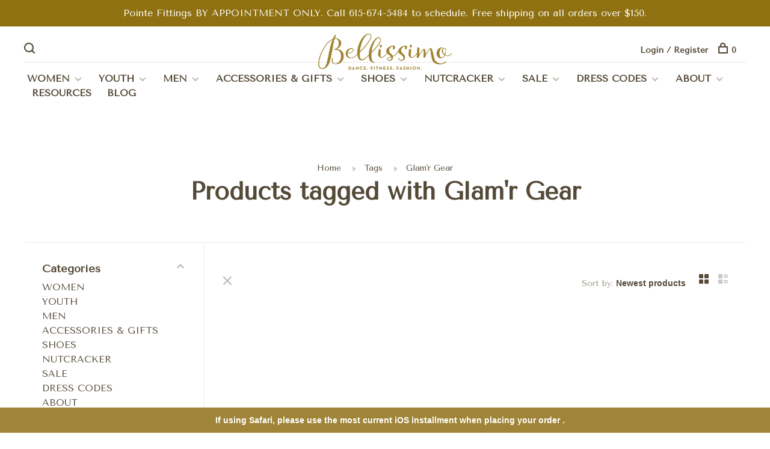

--- FILE ---
content_type: text/html;charset=utf-8
request_url: https://shop.bellissimodanceboutique.com/tags/glamr-gear/
body_size: 12261
content:
<!DOCTYPE html>
<html lang="en">
  <head>
    
        
    <meta charset="utf-8"/>
<!-- [START] 'blocks/head.rain' -->
<!--

  (c) 2008-2026 Lightspeed Netherlands B.V.
  http://www.lightspeedhq.com
  Generated: 17-01-2026 @ 10:03:52

-->
<link rel="canonical" href="https://shop.bellissimodanceboutique.com/tags/glamr-gear/"/>
<link rel="alternate" href="https://shop.bellissimodanceboutique.com/index.rss" type="application/rss+xml" title="New products"/>
<meta name="robots" content="noodp,noydir"/>
<meta name="google-site-verification" content="Bellissimo"/>
<meta name="google-site-verification" content="dance"/>
<meta name="google-site-verification" content="boutique"/>
<meta name="google-site-verification" content="franklin"/>
<meta name="google-site-verification" content="nashville"/>
<meta name="google-site-verification" content="Tennessee"/>
<meta name="google-site-verification" content="store"/>
<meta property="og:url" content="https://shop.bellissimodanceboutique.com/tags/glamr-gear/?source=facebook"/>
<meta property="og:site_name" content="BELLISSIMO"/>
<meta property="og:title" content="Glam&#039;r Gear"/>
<meta property="og:description" content="Shop Bellissimo for Middle Tennessee’s top dancewear, activewear &amp; athleisure. Stylish fits, fast shipping &amp; the friendliest service around!"/>
<!--[if lt IE 9]>
<script src="https://cdn.shoplightspeed.com/assets/html5shiv.js?2025-02-20"></script>
<![endif]-->
<!-- [END] 'blocks/head.rain' -->
        	<meta property="og:image" content="https://cdn.shoplightspeed.com/shops/610859/themes/18157/v/190028/assets/social-media-image.jpg?20230714184829">
        
        
        
        
    <title>Glam&#039;r Gear - BELLISSIMO</title>
    <meta name="description" content="Shop Bellissimo for Middle Tennessee’s top dancewear, activewear &amp; athleisure. Stylish fits, fast shipping &amp; the friendliest service around!" />
    <meta name="keywords" content="Glam&#039;r, Gear, dance, boutique, franklin, Tennessee, bellissimo, dancewear, activewear, sale, street wear, gifts, accessories, nashville, brentwood, fitnesswear, fashion, athleisure, ballet shoes, ballet slippers, tap shoes, pointe shoes, jazz shoes" />
    <meta http-equiv="X-UA-Compatible" content="ie=edge">
    <meta name="viewport" content="width=device-width, initial-scale=1.0">
    <meta name="apple-mobile-web-app-capable" content="yes">
    <meta name="apple-mobile-web-app-status-bar-style" content="black">
    <meta name="viewport" content="width=device-width, initial-scale=1, maximum-scale=1, user-scalable=0"/>

    <link rel="shortcut icon" href="https://cdn.shoplightspeed.com/shops/610859/themes/18157/v/809526/assets/favicon.ico?20240902161817" type="image/x-icon" />
    
      	<link rel="preconnect" href="https://fonts.googleapis.com">
		<link rel="preconnect" href="https://fonts.gstatic.com" crossorigin>
  	    <link href='//fonts.googleapis.com/css?family=Tenor%20Sans:400,400i,300,500,600,700,700i,800,900' rel='stylesheet' type='text/css'>
    
    <link rel="stylesheet" href="https://cdn.shoplightspeed.com/assets/gui-2-0.css?2025-02-20" />
    <link rel="stylesheet" href="https://cdn.shoplightspeed.com/assets/gui-responsive-2-0.css?2025-02-20" /> 
    <link rel="stylesheet" href="https://cdn.shoplightspeed.com/shops/610859/themes/18157/assets/style.css?20251118203653">
    <link rel="stylesheet" href="https://cdn.shoplightspeed.com/shops/610859/themes/18157/assets/settings.css?20251118203653" />
    <link rel="stylesheet" href="https://cdn.shoplightspeed.com/shops/610859/themes/18157/assets/custom.css?20251118203653" />
    
    <script src="//ajax.googleapis.com/ajax/libs/jquery/3.0.0/jquery.min.js"></script>
    <script>
      	if( !window.jQuery ) document.write('<script src="https://cdn.shoplightspeed.com/shops/610859/themes/18157/assets/jquery-3.0.0.min.js?20251118203653"><\/script>');
    </script>
    <script src="//cdn.jsdelivr.net/npm/js-cookie@2/src/js.cookie.min.js"></script>
    
    <script src="https://cdn.shoplightspeed.com/assets/gui.js?2025-02-20"></script>
    <script src="https://cdn.shoplightspeed.com/assets/gui-responsive-2-0.js?2025-02-20"></script>
    <script src="https://cdn.shoplightspeed.com/shops/610859/themes/18157/assets/scripts-min.js?20251118203653"></script>
    
        
         
  </head>
  <body class="page-glam%27r-gear">
    
        
    <div class="page-content">
      
                                      	      	              	      	      	            
      <script>
      var product_image_size = '660x660x2',
          product_image_thumb = '132x132x2',
          product_in_stock_label = 'In stock',
          product_backorder_label = 'On backorder',
      		product_out_of_stock_label = 'Out of stock',
          product_multiple_variant_label = 'View all product options',
          show_variant_picker = 1,
          display_variants_on_product_card = 1,
          display_variant_picker_on = 'all',
          show_newsletter_promo_popup = 0,
          newsletter_promo_delay = '5000',
          newsletter_promo_hide_until = '100',
      		currency_format = '$',
          number_format = '0,0.00',
      		shop_url = 'https://shop.bellissimodanceboutique.com/',
          shop_id = '610859',
        	readmore = 'Read more',
          search_url = "https://shop.bellissimodanceboutique.com/search/",
          search_empty = 'No products found',
                    view_all_results = 'View all results';
    	</script>
			
      
	<div class="top-bar">Pointe Fittings BY APPOINTMENT ONLY.   Call 615-674-5484 to schedule.  Free shipping on all orders over $150.</div>

<div class="mobile-nav-overlay"></div>

<header class="site-header site-header-lg mega-menu-header menu-bottom-layout menu-bottom-layout-center has-mobile-logo">
  
    <nav class="secondary-nav nav-style secondary-nav-left">
    <div class="search-header secondary-style">
      <form action="https://shop.bellissimodanceboutique.com/search/" method="get" id="searchForm">
        <input type="text" name="q" autocomplete="off" value="" placeholder="Search for product">
        <a href="#" class="search-close">Close</a>
        <div class="search-results"></div>
      </form>
    </div>
    
    <ul>
    
      <li class="search-trigger-item">
        <a href="#" title="Search" class="search-trigger"><span class="nc-icon-mini ui-1_zoom"></span></a>
      </li>
    </ul>

    
    
  </nav>
    
  <a href="https://shop.bellissimodanceboutique.com/" class="logo logo-lg logo-center">
          <img src="https://cdn.shoplightspeed.com/shops/610859/themes/18157/v/809526/assets/logo.png?20240902161817" alt="BELLISSIMO" class="logo-image">
    	      	<img src="https://cdn.shoplightspeed.com/shops/610859/themes/18157/v/809526/assets/logo-white.png?20240902161817" alt="BELLISSIMO" class="logo-image logo-image-white">
    	      <img src="https://cdn.shoplightspeed.com/shops/610859/themes/18157/v/809526/assets/logo-white.png?20240902161817" alt="BELLISSIMO" class="logo-image logo-image-white">
              <img src="https://cdn.shoplightspeed.com/shops/610859/themes/18157/assets/logo-mobile.png?20251118202806" alt="BELLISSIMO" class="logo-image-mobile">
      </a>

  <nav class="main-nav nav-style">
    <ul>
      
                  	
      	                <li class="menu-item-category-4248514 has-child">
          <a href="https://shop.bellissimodanceboutique.com/women/">WOMEN</a>
          <button class="mobile-menu-subopen"><span class="nc-icon-mini arrows-3_small-down"></span></button>                    <ul class="">
                          <li class="subsubitem has-child">
                <a class="underline-hover" href="https://shop.bellissimodanceboutique.com/women/dancewear/" title="DANCEWEAR">DANCEWEAR</a>
                <button class="mobile-menu-subopen"><span class="nc-icon-mini arrows-3_small-down"></span></button>                                <ul class="">
                                      <li class="subsubitem">
                      <a class="underline-hover" href="https://shop.bellissimodanceboutique.com/women/dancewear/leotards/" title="Leotards">Leotards</a>
                    </li>
                                      <li class="subsubitem">
                      <a class="underline-hover" href="https://shop.bellissimodanceboutique.com/women/dancewear/skirts/" title="Skirts">Skirts</a>
                    </li>
                                      <li class="subsubitem">
                      <a class="underline-hover" href="https://shop.bellissimodanceboutique.com/women/dancewear/tights/" title="Tights">Tights</a>
                    </li>
                                      <li class="subsubitem">
                      <a class="underline-hover" href="https://shop.bellissimodanceboutique.com/women/dancewear/warm-ups/" title="Warm Ups">Warm Ups</a>
                    </li>
                                      <li class="subsubitem">
                      <a class="underline-hover" href="https://shop.bellissimodanceboutique.com/women/dancewear/socks-legwarmers/" title="Socks &amp; Legwarmers">Socks &amp; Legwarmers</a>
                    </li>
                                      <li class="subsubitem">
                      <a class="underline-hover" href="https://shop.bellissimodanceboutique.com/women/dancewear/undergarments/" title="Undergarments">Undergarments</a>
                    </li>
                                  </ul>
                              </li>
                          <li class="subsubitem has-child">
                <a class="underline-hover" href="https://shop.bellissimodanceboutique.com/women/activewear/" title="ACTIVEWEAR">ACTIVEWEAR</a>
                <button class="mobile-menu-subopen"><span class="nc-icon-mini arrows-3_small-down"></span></button>                                <ul class="">
                                      <li class="subsubitem">
                      <a class="underline-hover" href="https://shop.bellissimodanceboutique.com/women/activewear/bra-tops/" title="Bra Tops">Bra Tops</a>
                    </li>
                                      <li class="subsubitem">
                      <a class="underline-hover" href="https://shop.bellissimodanceboutique.com/women/activewear/tops-tanks/" title="Tops &amp; Tanks">Tops &amp; Tanks</a>
                    </li>
                                      <li class="subsubitem">
                      <a class="underline-hover" href="https://shop.bellissimodanceboutique.com/women/activewear/long-sleeve-tops/" title="Long Sleeve Tops">Long Sleeve Tops</a>
                    </li>
                                      <li class="subsubitem">
                      <a class="underline-hover" href="https://shop.bellissimodanceboutique.com/women/activewear/jackets-sweatshirts/" title="Jackets &amp; Sweatshirts">Jackets &amp; Sweatshirts</a>
                    </li>
                                      <li class="subsubitem">
                      <a class="underline-hover" href="https://shop.bellissimodanceboutique.com/women/activewear/shorts-skorts/" title="Shorts &amp; Skorts">Shorts &amp; Skorts</a>
                    </li>
                                      <li class="subsubitem">
                      <a class="underline-hover" href="https://shop.bellissimodanceboutique.com/women/activewear/pants/" title="Pants">Pants</a>
                    </li>
                                      <li class="subsubitem">
                      <a class="underline-hover" href="https://shop.bellissimodanceboutique.com/women/activewear/leggings/" title="Leggings">Leggings</a>
                    </li>
                                      <li class="subsubitem">
                      <a class="underline-hover" href="https://shop.bellissimodanceboutique.com/women/activewear/dresses-onesies/" title="Dresses &amp; Onesies">Dresses &amp; Onesies</a>
                    </li>
                                  </ul>
                              </li>
                          <li class="subsubitem has-child">
                <a class="underline-hover" href="https://shop.bellissimodanceboutique.com/women/athleisure/" title="ATHLEISURE">ATHLEISURE</a>
                <button class="mobile-menu-subopen"><span class="nc-icon-mini arrows-3_small-down"></span></button>                                <ul class="">
                                      <li class="subsubitem">
                      <a class="underline-hover" href="https://shop.bellissimodanceboutique.com/women/athleisure/pajamas/" title="Pajamas">Pajamas</a>
                    </li>
                                      <li class="subsubitem">
                      <a class="underline-hover" href="https://shop.bellissimodanceboutique.com/women/athleisure/rompers-onesies-dresses/" title="Rompers, Onesies, &amp; Dresses">Rompers, Onesies, &amp; Dresses</a>
                    </li>
                                      <li class="subsubitem">
                      <a class="underline-hover" href="https://shop.bellissimodanceboutique.com/women/athleisure/tops/" title="Tops">Tops</a>
                    </li>
                                      <li class="subsubitem">
                      <a class="underline-hover" href="https://shop.bellissimodanceboutique.com/women/athleisure/bottoms/" title="Bottoms">Bottoms</a>
                    </li>
                                  </ul>
                              </li>
                      </ul>
                  </li>
                <li class="menu-item-category-4250872 has-child">
          <a href="https://shop.bellissimodanceboutique.com/youth/">YOUTH</a>
          <button class="mobile-menu-subopen"><span class="nc-icon-mini arrows-3_small-down"></span></button>                    <ul class="">
                          <li class="subsubitem has-child">
                <a class="underline-hover" href="https://shop.bellissimodanceboutique.com/youth/dancewear/" title="DANCEWEAR">DANCEWEAR</a>
                <button class="mobile-menu-subopen"><span class="nc-icon-mini arrows-3_small-down"></span></button>                                <ul class="">
                                      <li class="subsubitem">
                      <a class="underline-hover" href="https://shop.bellissimodanceboutique.com/youth/dancewear/leotards/" title="Leotards">Leotards</a>
                    </li>
                                      <li class="subsubitem">
                      <a class="underline-hover" href="https://shop.bellissimodanceboutique.com/youth/dancewear/sets/" title="Sets">Sets</a>
                    </li>
                                      <li class="subsubitem">
                      <a class="underline-hover" href="https://shop.bellissimodanceboutique.com/youth/dancewear/ballet-dresses/" title="Ballet Dresses">Ballet Dresses</a>
                    </li>
                                      <li class="subsubitem">
                      <a class="underline-hover" href="https://shop.bellissimodanceboutique.com/youth/dancewear/skirts/" title="Skirts">Skirts</a>
                    </li>
                                      <li class="subsubitem">
                      <a class="underline-hover" href="https://shop.bellissimodanceboutique.com/youth/dancewear/tights/" title="Tights">Tights</a>
                    </li>
                                      <li class="subsubitem">
                      <a class="underline-hover" href="https://shop.bellissimodanceboutique.com/youth/dancewear/warm-ups/" title="Warm Ups">Warm Ups</a>
                    </li>
                                      <li class="subsubitem">
                      <a class="underline-hover" href="https://shop.bellissimodanceboutique.com/youth/dancewear/boys/" title="Boys">Boys</a>
                    </li>
                                  </ul>
                              </li>
                          <li class="subsubitem has-child">
                <a class="underline-hover" href="https://shop.bellissimodanceboutique.com/youth/activewear/" title="ACTIVEWEAR">ACTIVEWEAR</a>
                <button class="mobile-menu-subopen"><span class="nc-icon-mini arrows-3_small-down"></span></button>                                <ul class="">
                                      <li class="subsubitem">
                      <a class="underline-hover" href="https://shop.bellissimodanceboutique.com/youth/activewear/bra-tops/" title="Bra Tops">Bra Tops</a>
                    </li>
                                      <li class="subsubitem">
                      <a class="underline-hover" href="https://shop.bellissimodanceboutique.com/youth/activewear/crop-tops-tanks/" title="Crop Tops &amp; Tanks">Crop Tops &amp; Tanks</a>
                    </li>
                                      <li class="subsubitem">
                      <a class="underline-hover" href="https://shop.bellissimodanceboutique.com/youth/activewear/shorts/" title="Shorts">Shorts</a>
                    </li>
                                      <li class="subsubitem">
                      <a class="underline-hover" href="https://shop.bellissimodanceboutique.com/youth/activewear/sweaters-sweatshirts-jackets/" title="Sweaters, Sweatshirts &amp; Jackets">Sweaters, Sweatshirts &amp; Jackets</a>
                    </li>
                                      <li class="subsubitem">
                      <a class="underline-hover" href="https://shop.bellissimodanceboutique.com/youth/activewear/pants-leggings/" title="Pants &amp; Leggings">Pants &amp; Leggings</a>
                    </li>
                                  </ul>
                              </li>
                          <li class="subsubitem has-child">
                <a class="underline-hover" href="https://shop.bellissimodanceboutique.com/youth/athleisure/" title="ATHLEISURE">ATHLEISURE</a>
                <button class="mobile-menu-subopen"><span class="nc-icon-mini arrows-3_small-down"></span></button>                                <ul class="">
                                      <li class="subsubitem">
                      <a class="underline-hover" href="https://shop.bellissimodanceboutique.com/youth/athleisure/pajamas/" title="Pajamas">Pajamas</a>
                    </li>
                                      <li class="subsubitem">
                      <a class="underline-hover" href="https://shop.bellissimodanceboutique.com/youth/athleisure/tops-hoodies/" title="Tops &amp; Hoodies">Tops &amp; Hoodies</a>
                    </li>
                                      <li class="subsubitem">
                      <a class="underline-hover" href="https://shop.bellissimodanceboutique.com/youth/athleisure/shorts-skirts/" title="Shorts &amp; Skirts">Shorts &amp; Skirts</a>
                    </li>
                                      <li class="subsubitem">
                      <a class="underline-hover" href="https://shop.bellissimodanceboutique.com/youth/athleisure/pants-leggings-rompers/" title="Pants, Leggings &amp; Rompers">Pants, Leggings &amp; Rompers</a>
                    </li>
                                  </ul>
                              </li>
                          <li class="subsubitem">
                <a class="underline-hover" href="https://shop.bellissimodanceboutique.com/youth/gymnastics/" title="GYMNASTICS">GYMNASTICS</a>
                                              </li>
                      </ul>
                  </li>
                <li class="menu-item-category-4250876 has-child">
          <a href="https://shop.bellissimodanceboutique.com/men/">MEN</a>
          <button class="mobile-menu-subopen"><span class="nc-icon-mini arrows-3_small-down"></span></button>                    <ul class="">
                          <li class="subsubitem">
                <a class="underline-hover" href="https://shop.bellissimodanceboutique.com/men/dancewear/" title="DANCEWEAR">DANCEWEAR</a>
                                              </li>
                          <li class="subsubitem">
                <a class="underline-hover" href="https://shop.bellissimodanceboutique.com/men/activewear/" title="ACTIVEWEAR">ACTIVEWEAR</a>
                                              </li>
                          <li class="subsubitem">
                <a class="underline-hover" href="https://shop.bellissimodanceboutique.com/men/athleisure/" title="ATHLEISURE">ATHLEISURE</a>
                                              </li>
                      </ul>
                  </li>
                <li class="menu-item-category-4250882 has-child">
          <a href="https://shop.bellissimodanceboutique.com/accessories-gifts/">ACCESSORIES &amp; GIFTS</a>
          <button class="mobile-menu-subopen"><span class="nc-icon-mini arrows-3_small-down"></span></button>                    <ul class="">
                          <li class="subsubitem has-child">
                <a class="underline-hover" href="https://shop.bellissimodanceboutique.com/accessories-gifts/pointe/" title="POINTE">POINTE</a>
                <button class="mobile-menu-subopen"><span class="nc-icon-mini arrows-3_small-down"></span></button>                                <ul class="">
                                      <li class="subsubitem">
                      <a class="underline-hover" href="https://shop.bellissimodanceboutique.com/accessories-gifts/pointe/toe-pads/" title="Toe Pads">Toe Pads</a>
                    </li>
                                      <li class="subsubitem">
                      <a class="underline-hover" href="https://shop.bellissimodanceboutique.com/accessories-gifts/pointe/spacers-separators/" title="Spacers &amp; Separators">Spacers &amp; Separators</a>
                    </li>
                                      <li class="subsubitem">
                      <a class="underline-hover" href="https://shop.bellissimodanceboutique.com/accessories-gifts/pointe/caps-grips/" title="Caps &amp; Grips">Caps &amp; Grips</a>
                    </li>
                                      <li class="subsubitem">
                      <a class="underline-hover" href="https://shop.bellissimodanceboutique.com/accessories-gifts/pointe/ribbon-elastic/" title="Ribbon &amp; Elastic">Ribbon &amp; Elastic</a>
                    </li>
                                      <li class="subsubitem">
                      <a class="underline-hover" href="https://shop.bellissimodanceboutique.com/accessories-gifts/pointe/sewing-maintenance/" title="Sewing &amp; Maintenance">Sewing &amp; Maintenance</a>
                    </li>
                                      <li class="subsubitem">
                      <a class="underline-hover" href="https://shop.bellissimodanceboutique.com/accessories-gifts/pointe/mesh-bags/" title="Mesh Bags">Mesh Bags</a>
                    </li>
                                  </ul>
                              </li>
                          <li class="subsubitem">
                <a class="underline-hover" href="https://shop.bellissimodanceboutique.com/accessories-gifts/training-tools/" title="TRAINING TOOLS">TRAINING TOOLS</a>
                                              </li>
                          <li class="subsubitem has-child">
                <a class="underline-hover" href="https://shop.bellissimodanceboutique.com/accessories-gifts/bags/" title="BAGS">BAGS</a>
                <button class="mobile-menu-subopen"><span class="nc-icon-mini arrows-3_small-down"></span></button>                                <ul class="">
                                      <li class="subsubitem">
                      <a class="underline-hover" href="https://shop.bellissimodanceboutique.com/accessories-gifts/bags/youth-bags/" title="Youth Bags">Youth Bags</a>
                    </li>
                                      <li class="subsubitem">
                      <a class="underline-hover" href="https://shop.bellissimodanceboutique.com/accessories-gifts/bags/teen-adult-bags/" title="Teen &amp; Adult Bags">Teen &amp; Adult Bags</a>
                    </li>
                                      <li class="subsubitem">
                      <a class="underline-hover" href="https://shop.bellissimodanceboutique.com/accessories-gifts/bags/belt-bags/" title="Belt Bags">Belt Bags</a>
                    </li>
                                      <li class="subsubitem">
                      <a class="underline-hover" href="https://shop.bellissimodanceboutique.com/accessories-gifts/bags/makeup-bags/" title="Makeup Bags">Makeup Bags</a>
                    </li>
                                  </ul>
                              </li>
                          <li class="subsubitem has-child">
                <a class="underline-hover" href="https://shop.bellissimodanceboutique.com/accessories-gifts/beauty/" title="BEAUTY">BEAUTY</a>
                <button class="mobile-menu-subopen"><span class="nc-icon-mini arrows-3_small-down"></span></button>                                <ul class="">
                                      <li class="subsubitem">
                      <a class="underline-hover" href="https://shop.bellissimodanceboutique.com/accessories-gifts/beauty/hair/" title="Hair">Hair</a>
                    </li>
                                      <li class="subsubitem">
                      <a class="underline-hover" href="https://shop.bellissimodanceboutique.com/accessories-gifts/beauty/face-body/" title="Face &amp; Body">Face &amp; Body</a>
                    </li>
                                  </ul>
                              </li>
                          <li class="subsubitem has-child">
                <a class="underline-hover" href="https://shop.bellissimodanceboutique.com/accessories-gifts/gifts-adult-tween/" title="GIFTS: Adult &amp; Tween">GIFTS: Adult &amp; Tween</a>
                <button class="mobile-menu-subopen"><span class="nc-icon-mini arrows-3_small-down"></span></button>                                <ul class="">
                                      <li class="subsubitem">
                      <a class="underline-hover" href="https://shop.bellissimodanceboutique.com/accessories-gifts/gifts-adult-tween/books-journals/" title="Books &amp; Journals">Books &amp; Journals</a>
                    </li>
                                      <li class="subsubitem">
                      <a class="underline-hover" href="https://shop.bellissimodanceboutique.com/accessories-gifts/gifts-adult-tween/tumblers/" title="Tumblers">Tumblers</a>
                    </li>
                                      <li class="subsubitem">
                      <a class="underline-hover" href="https://shop.bellissimodanceboutique.com/accessories-gifts/gifts-adult-tween/jewelry/" title="Jewelry">Jewelry</a>
                    </li>
                                      <li class="subsubitem">
                      <a class="underline-hover" href="https://shop.bellissimodanceboutique.com/accessories-gifts/gifts-adult-tween/stickers/" title="Stickers">Stickers</a>
                    </li>
                                      <li class="subsubitem">
                      <a class="underline-hover" href="https://shop.bellissimodanceboutique.com/accessories-gifts/gifts-adult-tween/nutcracker/" title="NUTCRACKER">NUTCRACKER</a>
                    </li>
                                  </ul>
                              </li>
                          <li class="subsubitem has-child">
                <a class="underline-hover" href="https://shop.bellissimodanceboutique.com/accessories-gifts/gifts-youth/" title="GIFTS: Youth">GIFTS: Youth</a>
                <button class="mobile-menu-subopen"><span class="nc-icon-mini arrows-3_small-down"></span></button>                                <ul class="">
                                      <li class="subsubitem">
                      <a class="underline-hover" href="https://shop.bellissimodanceboutique.com/accessories-gifts/gifts-youth/dolls-stuffed-animals/" title="Dolls &amp; Stuffed Animals">Dolls &amp; Stuffed Animals</a>
                    </li>
                                      <li class="subsubitem">
                      <a class="underline-hover" href="https://shop.bellissimodanceboutique.com/accessories-gifts/gifts-youth/books/" title="Books">Books</a>
                    </li>
                                      <li class="subsubitem">
                      <a class="underline-hover" href="https://shop.bellissimodanceboutique.com/accessories-gifts/gifts-youth/games/" title="Games">Games</a>
                    </li>
                                      <li class="subsubitem">
                      <a class="underline-hover" href="https://shop.bellissimodanceboutique.com/accessories-gifts/gifts-youth/jewelry/" title="Jewelry">Jewelry</a>
                    </li>
                                      <li class="subsubitem">
                      <a class="underline-hover" href="https://shop.bellissimodanceboutique.com/accessories-gifts/gifts-youth/stickers/" title="Stickers">Stickers</a>
                    </li>
                                      <li class="subsubitem">
                      <a class="underline-hover" href="https://shop.bellissimodanceboutique.com/accessories-gifts/gifts-youth/nutcracker/" title="NUTCRACKER">NUTCRACKER</a>
                    </li>
                                  </ul>
                              </li>
                          <li class="subsubitem">
                <a class="underline-hover" href="https://shop.bellissimodanceboutique.com/accessories-gifts/miscellaneous/" title="MISCELLANEOUS">MISCELLANEOUS</a>
                                              </li>
                      </ul>
                  </li>
                <li class="menu-item-category-4250889 has-child">
          <a href="https://shop.bellissimodanceboutique.com/shoes-4250889/">SHOES</a>
          <button class="mobile-menu-subopen"><span class="nc-icon-mini arrows-3_small-down"></span></button>                    <ul class="">
                          <li class="subsubitem has-child">
                <a class="underline-hover" href="https://shop.bellissimodanceboutique.com/shoes/adult/" title="ADULT">ADULT</a>
                <button class="mobile-menu-subopen"><span class="nc-icon-mini arrows-3_small-down"></span></button>                                <ul class="">
                                      <li class="subsubitem">
                      <a class="underline-hover" href="https://shop.bellissimodanceboutique.com/shoes/adult/ballet/" title="Ballet">Ballet</a>
                    </li>
                                      <li class="subsubitem">
                      <a class="underline-hover" href="https://shop.bellissimodanceboutique.com/shoes/adult/pointe/" title="Pointe">Pointe</a>
                    </li>
                                      <li class="subsubitem">
                      <a class="underline-hover" href="https://shop.bellissimodanceboutique.com/shoes/adult/jazz/" title="Jazz">Jazz</a>
                    </li>
                                      <li class="subsubitem">
                      <a class="underline-hover" href="https://shop.bellissimodanceboutique.com/shoes/adult/tap-character/" title="Tap &amp; Character">Tap &amp; Character</a>
                    </li>
                                      <li class="subsubitem">
                      <a class="underline-hover" href="https://shop.bellissimodanceboutique.com/shoes/adult/lyrical-contemporary/" title="Lyrical &amp; Contemporary">Lyrical &amp; Contemporary</a>
                    </li>
                                      <li class="subsubitem">
                      <a class="underline-hover" href="https://shop.bellissimodanceboutique.com/shoes/adult/hip-hop/" title="Hip Hop">Hip Hop</a>
                    </li>
                                      <li class="subsubitem">
                      <a class="underline-hover" href="https://shop.bellissimodanceboutique.com/shoes/adult/socks-booties/" title="Socks &amp; Booties">Socks &amp; Booties</a>
                    </li>
                                  </ul>
                              </li>
                          <li class="subsubitem has-child">
                <a class="underline-hover" href="https://shop.bellissimodanceboutique.com/shoes/youth/" title="YOUTH">YOUTH</a>
                <button class="mobile-menu-subopen"><span class="nc-icon-mini arrows-3_small-down"></span></button>                                <ul class="">
                                      <li class="subsubitem">
                      <a class="underline-hover" href="https://shop.bellissimodanceboutique.com/shoes/youth/ballet/" title="Ballet">Ballet</a>
                    </li>
                                      <li class="subsubitem">
                      <a class="underline-hover" href="https://shop.bellissimodanceboutique.com/shoes/youth/jazz/" title="Jazz">Jazz</a>
                    </li>
                                      <li class="subsubitem">
                      <a class="underline-hover" href="https://shop.bellissimodanceboutique.com/shoes/youth/tap/" title="Tap ">Tap </a>
                    </li>
                                      <li class="subsubitem">
                      <a class="underline-hover" href="https://shop.bellissimodanceboutique.com/shoes/youth/lyrical-contemporary/" title="Lyrical &amp; Contemporary">Lyrical &amp; Contemporary</a>
                    </li>
                                      <li class="subsubitem">
                      <a class="underline-hover" href="https://shop.bellissimodanceboutique.com/shoes/youth/socks-booties/" title="Socks &amp; Booties">Socks &amp; Booties</a>
                    </li>
                                  </ul>
                              </li>
                      </ul>
                  </li>
                <li class="menu-item-category-4835444 has-child">
          <a href="https://shop.bellissimodanceboutique.com/nutcracker/">NUTCRACKER</a>
          <button class="mobile-menu-subopen"><span class="nc-icon-mini arrows-3_small-down"></span></button>                    <ul class="">
                          <li class="subsubitem">
                <a class="underline-hover" href="https://shop.bellissimodanceboutique.com/nutcracker/adult/" title="Adult">Adult</a>
                                              </li>
                          <li class="subsubitem">
                <a class="underline-hover" href="https://shop.bellissimodanceboutique.com/nutcracker/youth/" title="Youth">Youth</a>
                                              </li>
                      </ul>
                  </li>
                <li class="menu-item-category-479387 has-child">
          <a href="https://shop.bellissimodanceboutique.com/sale/">SALE</a>
          <button class="mobile-menu-subopen"><span class="nc-icon-mini arrows-3_small-down"></span></button>                    <ul class="">
                          <li class="subsubitem">
                <a class="underline-hover" href="https://shop.bellissimodanceboutique.com/sale/dancewear/" title="Dancewear">Dancewear</a>
                                              </li>
                          <li class="subsubitem">
                <a class="underline-hover" href="https://shop.bellissimodanceboutique.com/sale/activewear/" title="Activewear">Activewear</a>
                                              </li>
                          <li class="subsubitem">
                <a class="underline-hover" href="https://shop.bellissimodanceboutique.com/sale/athleisure/" title="Athleisure">Athleisure</a>
                                              </li>
                          <li class="subsubitem">
                <a class="underline-hover" href="https://shop.bellissimodanceboutique.com/sale/shoes/" title="Shoes">Shoes</a>
                                              </li>
                          <li class="subsubitem">
                <a class="underline-hover" href="https://shop.bellissimodanceboutique.com/sale/accessories-gifts/" title="Accessories &amp; Gifts">Accessories &amp; Gifts</a>
                                              </li>
                      </ul>
                  </li>
                <li class="menu-item-category-4804376 has-child">
          <a href="https://shop.bellissimodanceboutique.com/dress-codes/">DRESS CODES</a>
          <button class="mobile-menu-subopen"><span class="nc-icon-mini arrows-3_small-down"></span></button>                    <ul class="">
                          <li class="subsubitem has-child">
                <a class="underline-hover" href="https://shop.bellissimodanceboutique.com/dress-codes/dress-codes/" title="DRESS CODES">DRESS CODES</a>
                <button class="mobile-menu-subopen"><span class="nc-icon-mini arrows-3_small-down"></span></button>                                <ul class="">
                                      <li class="subsubitem">
                      <a class="underline-hover" href="https://shop.bellissimodanceboutique.com/dress-codes/dress-codes/concordia-school-of-performing-arts/" title="Concordia School of Performing Arts">Concordia School of Performing Arts</a>
                    </li>
                                      <li class="subsubitem">
                      <a class="underline-hover" href="https://shop.bellissimodanceboutique.com/dress-codes/dress-codes/fellowship-school-of-creative-arts/" title="Fellowship School of Creative Arts">Fellowship School of Creative Arts</a>
                    </li>
                                      <li class="subsubitem">
                      <a class="underline-hover" href="https://shop.bellissimodanceboutique.com/dress-codes/dress-codes/new-song-christian-academy/" title="New Song Christian Academy">New Song Christian Academy</a>
                    </li>
                                      <li class="subsubitem">
                      <a class="underline-hover" href="https://shop.bellissimodanceboutique.com/dress-codes/dress-codes/school-of-nashville-ballet/" title="School of Nashville Ballet">School of Nashville Ballet</a>
                    </li>
                                      <li class="subsubitem">
                      <a class="underline-hover" href="https://shop.bellissimodanceboutique.com/dress-codes/dress-codes/the-wrk-plc/" title="THE WRK. PLC.">THE WRK. PLC.</a>
                    </li>
                                  </ul>
                              </li>
                      </ul>
                  </li>
                <li class="menu-item-category-1105418 has-child">
          <a href="https://shop.bellissimodanceboutique.com/about/">ABOUT</a>
          <button class="mobile-menu-subopen"><span class="nc-icon-mini arrows-3_small-down"></span></button>                    <ul class="">
                          <li class="subsubitem">
                <a class="underline-hover" href="https://shop.bellissimodanceboutique.com/about/get-to-know-us/" title="GET TO KNOW US!">GET TO KNOW US!</a>
                                              </li>
                          <li class="subsubitem has-child">
                <a class="underline-hover" href="https://shop.bellissimodanceboutique.com/about/pointe/" title="POINTE">POINTE</a>
                <button class="mobile-menu-subopen"><span class="nc-icon-mini arrows-3_small-down"></span></button>                                <ul class="">
                                      <li class="subsubitem">
                      <a class="underline-hover" href="https://shop.bellissimodanceboutique.com/about/pointe/meet-our-fitting-team/" title="Meet Our Fitting Team">Meet Our Fitting Team</a>
                    </li>
                                      <li class="subsubitem">
                      <a class="underline-hover" href="https://shop.bellissimodanceboutique.com/about/pointe/pointe-resources/" title="Pointe Resources">Pointe Resources</a>
                    </li>
                                  </ul>
                              </li>
                          <li class="subsubitem">
                <a class="underline-hover" href="https://shop.bellissimodanceboutique.com/about/concierge-services/" title="CONCIERGE SERVICES">CONCIERGE SERVICES</a>
                                              </li>
                          <li class="subsubitem">
                <a class="underline-hover" href="https://shop.bellissimodanceboutique.com/about/faq/" title="FAQ">FAQ</a>
                                              </li>
                          <li class="subsubitem">
                <a class="underline-hover" href="https://shop.bellissimodanceboutique.com/about/brands/" title="BRANDS">BRANDS</a>
                                              </li>
                      </ul>
                  </li>
                      
                        	
      	                <li class=""><a href="https://shop.bellissimodanceboutique.com/blogs/resources/">RESOURCES</a></li>
                <li class=""><a href="https://shop.bellissimodanceboutique.com/blogs/bellissimo-buzz/">BLOG</a></li>
                      
                                                      
      
      <li class="menu-item-mobile-only m-t-30">
                <a href="#" title="Account" data-featherlight="#loginModal">Login / Register</a>
              </li>
      
            
                              
      
    </ul>
  </nav>

  <nav class="secondary-nav nav-style">
    <div class="search-header secondary-style search-trigger-center-fix">
      <form action="https://shop.bellissimodanceboutique.com/search/" method="get" id="searchForm">
        <input type="text" name="q" autocomplete="off" value="" placeholder="Search for product">
        <a href="#" class="search-close">Close</a>
        <div class="search-results"></div>
      </form>
    </div>
    
    <ul>
      <li class="menu-item-desktop-only menu-item-account">
                <a href="#" title="Account" data-featherlight="#loginModal">Login / Register</a>
              </li>
      
            
                              
      
            
            
      <li>
        <a href="#" title="Cart" class="cart-trigger"><span class="nc-icon-mini shopping_bag-20"></span>0</a>
      </li>

      <li class="search-trigger-item search-trigger-center-fix">
        <a href="#" title="Search" class="search-trigger"><span class="nc-icon-mini ui-1_zoom"></span></a>
      </li>
    </ul>

    
    <a class="burger">
      <span></span>
    </a>
    
  </nav>
</header>      <div itemscope itemtype="http://schema.org/BreadcrumbList">
	<div itemprop="itemListElement" itemscope itemtype="http://schema.org/ListItem">
    <a itemprop="item" href="https://shop.bellissimodanceboutique.com/"><span itemprop="name" content="Home"></span></a>
    <meta itemprop="position" content="1" />
  </div>
    	<div itemprop="itemListElement" itemscope itemtype="http://schema.org/ListItem">
      <a itemprop="item" href="https://shop.bellissimodanceboutique.com/tags/"><span itemprop="name" content="Tags"></span></a>
      <meta itemprop="position" content="2" />
    </div>
    	<div itemprop="itemListElement" itemscope itemtype="http://schema.org/ListItem">
      <a itemprop="item" href="https://shop.bellissimodanceboutique.com/tags/glamr-gear/"><span itemprop="name" content="Glam&#039;r Gear"></span></a>
      <meta itemprop="position" content="3" />
    </div>
  </div>

      <div class="cart-sidebar-container">
  <div class="cart-sidebar">
    <button class="cart-sidebar-close" aria-label="Close">✕</button>
    <div class="cart-sidebar-title">
      <h5>Cart</h5>
      <p><span class="item-qty"></span> items</p>
    </div>
    
    <div class="cart-sidebar-body">
        
      <div class="no-cart-products">No products found...</div>
      
    </div>
    
      </div>
</div>      <!-- Login Modal -->
<div class="modal-lighbox login-modal" id="loginModal">
  <div class="row">
    <div class="col-sm-6 m-b-30 login-row p-r-30 sm-p-r-15">
      <h4>Login</h4>
      <p>Log in if you have an account</p>
      <form action="https://shop.bellissimodanceboutique.com/account/loginPost/?return=https%3A%2F%2Fshop.bellissimodanceboutique.com%2Ftags%2Fglamr-gear%2F" method="post" class="secondary-style">
        <input type="hidden" name="key" value="c5be34ed62780956f7903c87e4838e3e" />
        <div class="form-row">
          <input type="text" name="email" autocomplete="on" placeholder="Email address" class="required" />
        </div>
        <div class="form-row">
          <input type="password" name="password" autocomplete="on" placeholder="Password" class="required" />
        </div>
        <div class="">
          <a class="button button-arrow button-solid button-block popup-validation m-b-15" href="javascript:;" title="Login">Login</a>
                  </div>
      </form>
    </div>
    <div class="col-sm-6 m-b-30 p-l-30 sm-p-l-15">
      <h4>Register</h4>
      <p class="register-subtitle">Having an account with us will allow you to check out faster in the future, store multiple addresses, view and track your orders in your account, and more.</p>
      <a class="button button-arrow" href="https://shop.bellissimodanceboutique.com/account/register/" title="Create an account">Create an account</a>
    </div>
  </div>
  <div class="text-center forgot-password">
    <a class="forgot-pw" href="https://shop.bellissimodanceboutique.com/account/password/">Forgot your password?</a>
  </div>
</div>      
      <main class="main-content">
                  		

<div class="container container-sm">
  <!-- Collection Intro -->
    	<div class="text-center m-t-80 sm-m-t-50">
      
            
            <!-- Breadcrumbs -->
      <div class="breadcrumbs">
        <a href="https://shop.bellissimodanceboutique.com/" title="Home">Home</a>
                <i class="nc-icon-mini arrows-1_small-triangle-right"></i><a href="https://shop.bellissimodanceboutique.com/tags/">Tags</a>
                <i class="nc-icon-mini arrows-1_small-triangle-right"></i><a class="last" href="https://shop.bellissimodanceboutique.com/tags/glamr-gear/">Glam&#039;r Gear</a>
              </div>
            <h1 class="page-title">Products tagged with Glam&#039;r Gear</h1>
          </div>
  </div>
  
<div class="collection-products" id="collection-page">
    <div class="collection-sidebar">
    
    <div class="collection-sidebar-wrapper">
      <button class="filter-close-mobile" aria-label="Close">✕</button>
      <form action="https://shop.bellissimodanceboutique.com/tags/glamr-gear/" method="get" id="sidebar_filters">
        <input type="hidden" name="mode" value="grid" id="filter_form_mode_side" />
        <input type="hidden" name="limit" value="24" id="filter_form_limit_side" />
        <input type="hidden" name="sort" value="newest" id="filter_form_sort_side" />
        <input type="hidden" name="max" value="5" id="filter_form_max_2_side" />
        <input type="hidden" name="min" value="0" id="filter_form_min_2_side" />

        <div class="sidebar-filters">

          <div class="filter-wrap active" id="categoriesFilters">
            <div class="filter-title">Categories</div>
            <div class="filter-item">
              <ul class="categories-list">
                                  <li class=""><a href="https://shop.bellissimodanceboutique.com/women/">WOMEN</a>
                                        <span class="toggle-sub-cats">
                      <span class="nc-icon-mini arrows-3_small-down"></span>
                    </span>
                                                              <ul class="">
                                                  <li class="">
                            <a href="https://shop.bellissimodanceboutique.com/women/dancewear/">DANCEWEAR</a>
                                                        <span class="toggle-sub-cats">
                              <span class="nc-icon-mini arrows-3_small-down"></span>
                            </span>
                                                                                    <ul class="">
                                                            <li class=""><a href="https://shop.bellissimodanceboutique.com/women/dancewear/leotards/">Leotards</a></li>
                                                            <li class=""><a href="https://shop.bellissimodanceboutique.com/women/dancewear/skirts/">Skirts</a></li>
                                                            <li class=""><a href="https://shop.bellissimodanceboutique.com/women/dancewear/tights/">Tights</a></li>
                                                            <li class=""><a href="https://shop.bellissimodanceboutique.com/women/dancewear/warm-ups/">Warm Ups</a></li>
                                                            <li class=""><a href="https://shop.bellissimodanceboutique.com/women/dancewear/socks-legwarmers/">Socks &amp; Legwarmers</a></li>
                                                            <li class=""><a href="https://shop.bellissimodanceboutique.com/women/dancewear/undergarments/">Undergarments</a></li>
                                    
                            </ul>
                                                      </li>
                                                  <li class="">
                            <a href="https://shop.bellissimodanceboutique.com/women/activewear/">ACTIVEWEAR</a>
                                                        <span class="toggle-sub-cats">
                              <span class="nc-icon-mini arrows-3_small-down"></span>
                            </span>
                                                                                    <ul class="">
                                                            <li class=""><a href="https://shop.bellissimodanceboutique.com/women/activewear/bra-tops/">Bra Tops</a></li>
                                                            <li class=""><a href="https://shop.bellissimodanceboutique.com/women/activewear/tops-tanks/">Tops &amp; Tanks</a></li>
                                                            <li class=""><a href="https://shop.bellissimodanceboutique.com/women/activewear/long-sleeve-tops/">Long Sleeve Tops</a></li>
                                                            <li class=""><a href="https://shop.bellissimodanceboutique.com/women/activewear/jackets-sweatshirts/">Jackets &amp; Sweatshirts</a></li>
                                                            <li class=""><a href="https://shop.bellissimodanceboutique.com/women/activewear/shorts-skorts/">Shorts &amp; Skorts</a></li>
                                                            <li class=""><a href="https://shop.bellissimodanceboutique.com/women/activewear/pants/">Pants</a></li>
                                                            <li class=""><a href="https://shop.bellissimodanceboutique.com/women/activewear/leggings/">Leggings</a></li>
                                                            <li class=""><a href="https://shop.bellissimodanceboutique.com/women/activewear/dresses-onesies/">Dresses &amp; Onesies</a></li>
                                    
                            </ul>
                                                      </li>
                                                  <li class="">
                            <a href="https://shop.bellissimodanceboutique.com/women/athleisure/">ATHLEISURE</a>
                                                        <span class="toggle-sub-cats">
                              <span class="nc-icon-mini arrows-3_small-down"></span>
                            </span>
                                                                                    <ul class="">
                                                            <li class=""><a href="https://shop.bellissimodanceboutique.com/women/athleisure/pajamas/">Pajamas</a></li>
                                                            <li class=""><a href="https://shop.bellissimodanceboutique.com/women/athleisure/rompers-onesies-dresses/">Rompers, Onesies, &amp; Dresses</a></li>
                                                            <li class=""><a href="https://shop.bellissimodanceboutique.com/women/athleisure/tops/">Tops</a></li>
                                                            <li class=""><a href="https://shop.bellissimodanceboutique.com/women/athleisure/bottoms/">Bottoms</a></li>
                                    
                            </ul>
                                                      </li>
                                              </ul>
                                      </li>
                                  <li class=""><a href="https://shop.bellissimodanceboutique.com/youth/">YOUTH</a>
                                        <span class="toggle-sub-cats">
                      <span class="nc-icon-mini arrows-3_small-down"></span>
                    </span>
                                                              <ul class="">
                                                  <li class="">
                            <a href="https://shop.bellissimodanceboutique.com/youth/dancewear/">DANCEWEAR</a>
                                                        <span class="toggle-sub-cats">
                              <span class="nc-icon-mini arrows-3_small-down"></span>
                            </span>
                                                                                    <ul class="">
                                                            <li class=""><a href="https://shop.bellissimodanceboutique.com/youth/dancewear/leotards/">Leotards</a></li>
                                                            <li class=""><a href="https://shop.bellissimodanceboutique.com/youth/dancewear/sets/">Sets</a></li>
                                                            <li class=""><a href="https://shop.bellissimodanceboutique.com/youth/dancewear/ballet-dresses/">Ballet Dresses</a></li>
                                                            <li class=""><a href="https://shop.bellissimodanceboutique.com/youth/dancewear/skirts/">Skirts</a></li>
                                                            <li class=""><a href="https://shop.bellissimodanceboutique.com/youth/dancewear/tights/">Tights</a></li>
                                                            <li class=""><a href="https://shop.bellissimodanceboutique.com/youth/dancewear/warm-ups/">Warm Ups</a></li>
                                                            <li class=""><a href="https://shop.bellissimodanceboutique.com/youth/dancewear/boys/">Boys</a></li>
                                    
                            </ul>
                                                      </li>
                                                  <li class="">
                            <a href="https://shop.bellissimodanceboutique.com/youth/activewear/">ACTIVEWEAR</a>
                                                        <span class="toggle-sub-cats">
                              <span class="nc-icon-mini arrows-3_small-down"></span>
                            </span>
                                                                                    <ul class="">
                                                            <li class=""><a href="https://shop.bellissimodanceboutique.com/youth/activewear/bra-tops/">Bra Tops</a></li>
                                                            <li class=""><a href="https://shop.bellissimodanceboutique.com/youth/activewear/crop-tops-tanks/">Crop Tops &amp; Tanks</a></li>
                                                            <li class=""><a href="https://shop.bellissimodanceboutique.com/youth/activewear/shorts/">Shorts</a></li>
                                                            <li class=""><a href="https://shop.bellissimodanceboutique.com/youth/activewear/sweaters-sweatshirts-jackets/">Sweaters, Sweatshirts &amp; Jackets</a></li>
                                                            <li class=""><a href="https://shop.bellissimodanceboutique.com/youth/activewear/pants-leggings/">Pants &amp; Leggings</a></li>
                                    
                            </ul>
                                                      </li>
                                                  <li class="">
                            <a href="https://shop.bellissimodanceboutique.com/youth/athleisure/">ATHLEISURE</a>
                                                        <span class="toggle-sub-cats">
                              <span class="nc-icon-mini arrows-3_small-down"></span>
                            </span>
                                                                                    <ul class="">
                                                            <li class=""><a href="https://shop.bellissimodanceboutique.com/youth/athleisure/pajamas/">Pajamas</a></li>
                                                            <li class=""><a href="https://shop.bellissimodanceboutique.com/youth/athleisure/tops-hoodies/">Tops &amp; Hoodies</a></li>
                                                            <li class=""><a href="https://shop.bellissimodanceboutique.com/youth/athleisure/shorts-skirts/">Shorts &amp; Skirts</a></li>
                                                            <li class=""><a href="https://shop.bellissimodanceboutique.com/youth/athleisure/pants-leggings-rompers/">Pants, Leggings &amp; Rompers</a></li>
                                    
                            </ul>
                                                      </li>
                                                  <li class="">
                            <a href="https://shop.bellissimodanceboutique.com/youth/gymnastics/">GYMNASTICS</a>
                                                                                  </li>
                                              </ul>
                                      </li>
                                  <li class=""><a href="https://shop.bellissimodanceboutique.com/men/">MEN</a>
                                        <span class="toggle-sub-cats">
                      <span class="nc-icon-mini arrows-3_small-down"></span>
                    </span>
                                                              <ul class="">
                                                  <li class="">
                            <a href="https://shop.bellissimodanceboutique.com/men/dancewear/">DANCEWEAR</a>
                                                                                  </li>
                                                  <li class="">
                            <a href="https://shop.bellissimodanceboutique.com/men/activewear/">ACTIVEWEAR</a>
                                                                                  </li>
                                                  <li class="">
                            <a href="https://shop.bellissimodanceboutique.com/men/athleisure/">ATHLEISURE</a>
                                                                                  </li>
                                              </ul>
                                      </li>
                                  <li class=""><a href="https://shop.bellissimodanceboutique.com/accessories-gifts/">ACCESSORIES &amp; GIFTS</a>
                                        <span class="toggle-sub-cats">
                      <span class="nc-icon-mini arrows-3_small-down"></span>
                    </span>
                                                              <ul class="">
                                                  <li class="">
                            <a href="https://shop.bellissimodanceboutique.com/accessories-gifts/pointe/">POINTE</a>
                                                        <span class="toggle-sub-cats">
                              <span class="nc-icon-mini arrows-3_small-down"></span>
                            </span>
                                                                                    <ul class="">
                                                            <li class=""><a href="https://shop.bellissimodanceboutique.com/accessories-gifts/pointe/toe-pads/">Toe Pads</a></li>
                                                            <li class=""><a href="https://shop.bellissimodanceboutique.com/accessories-gifts/pointe/spacers-separators/">Spacers &amp; Separators</a></li>
                                                            <li class=""><a href="https://shop.bellissimodanceboutique.com/accessories-gifts/pointe/caps-grips/">Caps &amp; Grips</a></li>
                                                            <li class=""><a href="https://shop.bellissimodanceboutique.com/accessories-gifts/pointe/ribbon-elastic/">Ribbon &amp; Elastic</a></li>
                                                            <li class=""><a href="https://shop.bellissimodanceboutique.com/accessories-gifts/pointe/sewing-maintenance/">Sewing &amp; Maintenance</a></li>
                                                            <li class=""><a href="https://shop.bellissimodanceboutique.com/accessories-gifts/pointe/mesh-bags/">Mesh Bags</a></li>
                                    
                            </ul>
                                                      </li>
                                                  <li class="">
                            <a href="https://shop.bellissimodanceboutique.com/accessories-gifts/training-tools/">TRAINING TOOLS</a>
                                                                                  </li>
                                                  <li class="">
                            <a href="https://shop.bellissimodanceboutique.com/accessories-gifts/bags/">BAGS</a>
                                                        <span class="toggle-sub-cats">
                              <span class="nc-icon-mini arrows-3_small-down"></span>
                            </span>
                                                                                    <ul class="">
                                                            <li class=""><a href="https://shop.bellissimodanceboutique.com/accessories-gifts/bags/youth-bags/">Youth Bags</a></li>
                                                            <li class=""><a href="https://shop.bellissimodanceboutique.com/accessories-gifts/bags/teen-adult-bags/">Teen &amp; Adult Bags</a></li>
                                                            <li class=""><a href="https://shop.bellissimodanceboutique.com/accessories-gifts/bags/belt-bags/">Belt Bags</a></li>
                                                            <li class=""><a href="https://shop.bellissimodanceboutique.com/accessories-gifts/bags/makeup-bags/">Makeup Bags</a></li>
                                    
                            </ul>
                                                      </li>
                                                  <li class="">
                            <a href="https://shop.bellissimodanceboutique.com/accessories-gifts/beauty/">BEAUTY</a>
                                                        <span class="toggle-sub-cats">
                              <span class="nc-icon-mini arrows-3_small-down"></span>
                            </span>
                                                                                    <ul class="">
                                                            <li class=""><a href="https://shop.bellissimodanceboutique.com/accessories-gifts/beauty/hair/">Hair</a></li>
                                                            <li class=""><a href="https://shop.bellissimodanceboutique.com/accessories-gifts/beauty/face-body/">Face &amp; Body</a></li>
                                    
                            </ul>
                                                      </li>
                                                  <li class="">
                            <a href="https://shop.bellissimodanceboutique.com/accessories-gifts/gifts-adult-tween/">GIFTS: Adult &amp; Tween</a>
                                                        <span class="toggle-sub-cats">
                              <span class="nc-icon-mini arrows-3_small-down"></span>
                            </span>
                                                                                    <ul class="">
                                                            <li class=""><a href="https://shop.bellissimodanceboutique.com/accessories-gifts/gifts-adult-tween/books-journals/">Books &amp; Journals</a></li>
                                                            <li class=""><a href="https://shop.bellissimodanceboutique.com/accessories-gifts/gifts-adult-tween/tumblers/">Tumblers</a></li>
                                                            <li class=""><a href="https://shop.bellissimodanceboutique.com/accessories-gifts/gifts-adult-tween/jewelry/">Jewelry</a></li>
                                                            <li class=""><a href="https://shop.bellissimodanceboutique.com/accessories-gifts/gifts-adult-tween/stickers/">Stickers</a></li>
                                                            <li class=""><a href="https://shop.bellissimodanceboutique.com/accessories-gifts/gifts-adult-tween/nutcracker/">NUTCRACKER</a></li>
                                    
                            </ul>
                                                      </li>
                                                  <li class="">
                            <a href="https://shop.bellissimodanceboutique.com/accessories-gifts/gifts-youth/">GIFTS: Youth</a>
                                                        <span class="toggle-sub-cats">
                              <span class="nc-icon-mini arrows-3_small-down"></span>
                            </span>
                                                                                    <ul class="">
                                                            <li class=""><a href="https://shop.bellissimodanceboutique.com/accessories-gifts/gifts-youth/dolls-stuffed-animals/">Dolls &amp; Stuffed Animals</a></li>
                                                            <li class=""><a href="https://shop.bellissimodanceboutique.com/accessories-gifts/gifts-youth/books/">Books</a></li>
                                                            <li class=""><a href="https://shop.bellissimodanceboutique.com/accessories-gifts/gifts-youth/games/">Games</a></li>
                                                            <li class=""><a href="https://shop.bellissimodanceboutique.com/accessories-gifts/gifts-youth/jewelry/">Jewelry</a></li>
                                                            <li class=""><a href="https://shop.bellissimodanceboutique.com/accessories-gifts/gifts-youth/stickers/">Stickers</a></li>
                                                            <li class=""><a href="https://shop.bellissimodanceboutique.com/accessories-gifts/gifts-youth/nutcracker/">NUTCRACKER</a></li>
                                    
                            </ul>
                                                      </li>
                                                  <li class="">
                            <a href="https://shop.bellissimodanceboutique.com/accessories-gifts/miscellaneous/">MISCELLANEOUS</a>
                                                                                  </li>
                                              </ul>
                                      </li>
                                  <li class=""><a href="https://shop.bellissimodanceboutique.com/shoes-4250889/">SHOES</a>
                                        <span class="toggle-sub-cats">
                      <span class="nc-icon-mini arrows-3_small-down"></span>
                    </span>
                                                              <ul class="">
                                                  <li class="">
                            <a href="https://shop.bellissimodanceboutique.com/shoes/adult/">ADULT</a>
                                                        <span class="toggle-sub-cats">
                              <span class="nc-icon-mini arrows-3_small-down"></span>
                            </span>
                                                                                    <ul class="">
                                                            <li class=""><a href="https://shop.bellissimodanceboutique.com/shoes/adult/ballet/">Ballet</a></li>
                                                            <li class=""><a href="https://shop.bellissimodanceboutique.com/shoes/adult/pointe/">Pointe</a></li>
                                                            <li class=""><a href="https://shop.bellissimodanceboutique.com/shoes/adult/jazz/">Jazz</a></li>
                                                            <li class=""><a href="https://shop.bellissimodanceboutique.com/shoes/adult/tap-character/">Tap &amp; Character</a></li>
                                                            <li class=""><a href="https://shop.bellissimodanceboutique.com/shoes/adult/lyrical-contemporary/">Lyrical &amp; Contemporary</a></li>
                                                            <li class=""><a href="https://shop.bellissimodanceboutique.com/shoes/adult/hip-hop/">Hip Hop</a></li>
                                                            <li class=""><a href="https://shop.bellissimodanceboutique.com/shoes/adult/socks-booties/">Socks &amp; Booties</a></li>
                                    
                            </ul>
                                                      </li>
                                                  <li class="">
                            <a href="https://shop.bellissimodanceboutique.com/shoes/youth/">YOUTH</a>
                                                        <span class="toggle-sub-cats">
                              <span class="nc-icon-mini arrows-3_small-down"></span>
                            </span>
                                                                                    <ul class="">
                                                            <li class=""><a href="https://shop.bellissimodanceboutique.com/shoes/youth/ballet/">Ballet</a></li>
                                                            <li class=""><a href="https://shop.bellissimodanceboutique.com/shoes/youth/jazz/">Jazz</a></li>
                                                            <li class=""><a href="https://shop.bellissimodanceboutique.com/shoes/youth/tap/">Tap </a></li>
                                                            <li class=""><a href="https://shop.bellissimodanceboutique.com/shoes/youth/lyrical-contemporary/">Lyrical &amp; Contemporary</a></li>
                                                            <li class=""><a href="https://shop.bellissimodanceboutique.com/shoes/youth/socks-booties/">Socks &amp; Booties</a></li>
                                    
                            </ul>
                                                      </li>
                                              </ul>
                                      </li>
                                  <li class=""><a href="https://shop.bellissimodanceboutique.com/nutcracker/">NUTCRACKER</a>
                                        <span class="toggle-sub-cats">
                      <span class="nc-icon-mini arrows-3_small-down"></span>
                    </span>
                                                              <ul class="">
                                                  <li class="">
                            <a href="https://shop.bellissimodanceboutique.com/nutcracker/adult/">Adult</a>
                                                                                  </li>
                                                  <li class="">
                            <a href="https://shop.bellissimodanceboutique.com/nutcracker/youth/">Youth</a>
                                                                                  </li>
                                              </ul>
                                      </li>
                                  <li class=""><a href="https://shop.bellissimodanceboutique.com/sale/">SALE</a>
                                        <span class="toggle-sub-cats">
                      <span class="nc-icon-mini arrows-3_small-down"></span>
                    </span>
                                                              <ul class="">
                                                  <li class="">
                            <a href="https://shop.bellissimodanceboutique.com/sale/dancewear/">Dancewear</a>
                                                                                  </li>
                                                  <li class="">
                            <a href="https://shop.bellissimodanceboutique.com/sale/activewear/">Activewear</a>
                                                                                  </li>
                                                  <li class="">
                            <a href="https://shop.bellissimodanceboutique.com/sale/athleisure/">Athleisure</a>
                                                                                  </li>
                                                  <li class="">
                            <a href="https://shop.bellissimodanceboutique.com/sale/shoes/">Shoes</a>
                                                                                  </li>
                                                  <li class="">
                            <a href="https://shop.bellissimodanceboutique.com/sale/accessories-gifts/">Accessories &amp; Gifts</a>
                                                                                  </li>
                                              </ul>
                                      </li>
                                  <li class=""><a href="https://shop.bellissimodanceboutique.com/dress-codes/">DRESS CODES</a>
                                        <span class="toggle-sub-cats">
                      <span class="nc-icon-mini arrows-3_small-down"></span>
                    </span>
                                                              <ul class="">
                                                  <li class="">
                            <a href="https://shop.bellissimodanceboutique.com/dress-codes/dress-codes/">DRESS CODES</a>
                                                        <span class="toggle-sub-cats">
                              <span class="nc-icon-mini arrows-3_small-down"></span>
                            </span>
                                                                                    <ul class="">
                                                            <li class=""><a href="https://shop.bellissimodanceboutique.com/dress-codes/dress-codes/concordia-school-of-performing-arts/">Concordia School of Performing Arts</a></li>
                                                            <li class=""><a href="https://shop.bellissimodanceboutique.com/dress-codes/dress-codes/fellowship-school-of-creative-arts/">Fellowship School of Creative Arts</a></li>
                                                            <li class=""><a href="https://shop.bellissimodanceboutique.com/dress-codes/dress-codes/new-song-christian-academy/">New Song Christian Academy</a></li>
                                                            <li class=""><a href="https://shop.bellissimodanceboutique.com/dress-codes/dress-codes/school-of-nashville-ballet/">School of Nashville Ballet</a></li>
                                                            <li class=""><a href="https://shop.bellissimodanceboutique.com/dress-codes/dress-codes/the-wrk-plc/">THE WRK. PLC.</a></li>
                                    
                            </ul>
                                                      </li>
                                              </ul>
                                      </li>
                                  <li class=""><a href="https://shop.bellissimodanceboutique.com/about/">ABOUT</a>
                                        <span class="toggle-sub-cats">
                      <span class="nc-icon-mini arrows-3_small-down"></span>
                    </span>
                                                              <ul class="">
                                                  <li class="">
                            <a href="https://shop.bellissimodanceboutique.com/about/get-to-know-us/">GET TO KNOW US!</a>
                                                                                  </li>
                                                  <li class="">
                            <a href="https://shop.bellissimodanceboutique.com/about/pointe/">POINTE</a>
                                                        <span class="toggle-sub-cats">
                              <span class="nc-icon-mini arrows-3_small-down"></span>
                            </span>
                                                                                    <ul class="">
                                                            <li class=""><a href="https://shop.bellissimodanceboutique.com/about/pointe/meet-our-fitting-team/">Meet Our Fitting Team</a></li>
                                                            <li class=""><a href="https://shop.bellissimodanceboutique.com/about/pointe/pointe-resources/">Pointe Resources</a></li>
                                    
                            </ul>
                                                      </li>
                                                  <li class="">
                            <a href="https://shop.bellissimodanceboutique.com/about/concierge-services/">CONCIERGE SERVICES</a>
                                                                                  </li>
                                                  <li class="">
                            <a href="https://shop.bellissimodanceboutique.com/about/faq/">FAQ</a>
                                                                                  </li>
                                                  <li class="">
                            <a href="https://shop.bellissimodanceboutique.com/about/brands/">BRANDS</a>
                                                                                  </li>
                                              </ul>
                                      </li>
                              </ul>
            </div>
          </div>
          
                    <div class="filter-wrap" id="priceFilters">
            <div class="filter-title">Price</div>
            <div class="filter-item">
              <div class="price-filter">
                <div class="sidebar-filter-slider">
                  <div class="collection-filter-price price-filter-2"></div>
                </div>
                <div class="price-filter-range">
                  <div class="row">
                    <div class="col-xs-6">
                      <div class="min">Min: $<span>0</span></div>
                    </div>
                    <div class="col-xs-6 text-right">
                      <div class="max">Max: $<span>5</span></div>
                    </div>
                  </div>
                </div>
              </div>
            </div>
          </div>
          
          
                    
          
        </div>
      </form>
      
            
		</div>
  </div>
    <div class="collection-content">
    
    <div class="collection-top-wrapper">
    
            <div class="filter-open-wrapper">
        <a href="#" class="filter-open">
          <i class="nc-icon-mini ui-3_funnel-39 open-icon"></i>
          <i class="nc-icon-mini ui-1_simple-remove close-icon"></i>
        </a>
        <a href="#" class="filter-open-mobile">
          <i class="nc-icon-mini ui-3_funnel-39 open-icon"></i>
          <i class="nc-icon-mini ui-1_simple-remove close-icon"></i>
        </a>
      </div>
            
            
            <form action="https://shop.bellissimodanceboutique.com/tags/glamr-gear/" method="get" id="filter_form_top" class="inline">
        <input type="hidden" name="limit" value="24" id="filter_form_limit_top" />
        <input type="hidden" name="sort" value="newest" id="filter_form_sort_top" />
        <input type="hidden" name="max" value="5" id="filter_form_max_top" />
        <input type="hidden" name="min" value="0" id="filter_form_min_top" />
        
      	<div class="inline collection-actions m-r-15 m-l-15">
          <div class="inline hint-text">Sort by: </div>
          <select name="sort" onchange="$('#filter_form_top').submit();" class="hidden-xs hidden-sm">
                    <option value="popular">Most viewed</option>
                    <option value="newest" selected="selected">Newest products</option>
                    <option value="lowest">Lowest price</option>
                    <option value="highest">Highest price</option>
                    <option value="asc">Name ascending</option>
                    <option value="desc">Name descending</option>
                    </select>
        </div>
      </form>
          
    
      <div class="grid-list">
        <a href="#" class="grid-switcher-item active" data-value="grid">
          <i class="nc-icon-mini ui-2_grid-45"></i>
        </a>
        <a href="#" class="grid-switcher-item" data-value="list">
          <i class="nc-icon-mini nc-icon-mini ui-2_paragraph"></i>
        </a>
      </div>
    
    </div>

    <!-- Product list -->
    <div class="products-list row">  

      	      	
      	      		      	      
      	
         
                <div class="no-products-found col-xs-12">No products found...</div>
         
    </div>
    
    <div class="collection-sort">
      <form action="https://shop.bellissimodanceboutique.com/tags/glamr-gear/" method="get" id="filter_form_bottom">
        <input type="hidden" name="limit" value="24" id="filter_form_limit_bottom" />
        <input type="hidden" name="sort" value="newest" id="filter_form_sort_bottom" />
        <input type="hidden" name="max" value="5" id="filter_form_max_bottom" />
        <input type="hidden" name="min" value="0" id="filter_form_min_bottom" />
        
        <div class="row">
          <div class="col-md-4 sm-text-center">
            <!--<a class="filter-trigger m-r-15" href="javascript:;" title="Filters"><i class="nc-icon-mini ui-3_funnel-40"></i></a>-->
                      </div>
          
          <div class="col-md-4 text-center">
                      </div>
          
          <div class="col-md-4 text-right sm-text-center">

            <div class="inline sort-block align-middle text-right pagination collection-actions">
              <div class="inline hint-text m-r-15">Showing 1 - 0 of 0</div>

              <!--
              <div class="inline hint-text">Show:</div>
              <select id="selectbox-2-bottom" name="limit" onchange="$('#formProductsFilters').submit();" class="inline">
                                <option value="4">4</option>
                                <option value="8">8</option>
                                <option value="12">12</option>
                                <option value="16">16</option>
                                <option value="20">20</option>
                                <option value="24" selected="selected">24</option>
                              </select>
              -->

            </div>
            
          </div>
        </div>
      </form>
    </div>

  </div>
</div>


<script type="text/javascript">
  $(function(){
    $('.grid-switcher-item').on('click', function(e) {
    	e.preventDefault();
      $('#filter_form_mode_side').val($(this).data('value')).parent('form').submit();
    });
    
    $('#collection-page input, #collection-page .collection-sort select').change(function(){
      $(this).closest('form').submit();
    });
    
    $(".collection-filter-price.price-filter-1").slider({
      range: true,
      min: 0,
      max: 5,
      values: [0, 5],
      step: 1,
      slide: function( event, ui){
    $('.price-filter-range .min span').html(ui.values[0]);
    $('.price-filter-range .max span').html(ui.values[1]);
    
    $('#filter_form_min_1_top, #filter_form_min_2_side').val(ui.values[0]);
    $('#filter_form_max_1_top, #filter_form_max_2_side').val(ui.values[1]);
  },
    stop: function(event, ui){
    $(this).closest('form').submit();
  }
    });
  $(".collection-filter-price.price-filter-2").slider({
      range: true,
      min: 0,
      max: 5,
      values: [0, 5],
      step: 1,
      slide: function( event, ui){
    $('.price-filter-range .min span').html(ui.values[0]);
    $('.price-filter-range .max span').html(ui.values[1]);
    
    $('#filter_form_min_1_top, #filter_form_min_2_side').val(ui.values[0]);
    $('#filter_form_max_1_top, #filter_form_max_2_side').val(ui.values[1]);
  },
    stop: function(event, ui){
    $(this).closest('form').submit();
  }
    });
  });
</script>                </main>
			
            
<footer>
  <div class="container">
    
    
        <div class="footer-menu">
      <ul>
                <li><a href="https://shop.bellissimodanceboutique.com/service/about/">About Us</a></li>
                <li><a href="https://shop.bellissimodanceboutique.com/service/shipping-returns/">Return Policy</a></li>
                <li><a href="https://shop.bellissimodanceboutique.com/service/">FAQ</a></li>
                <li><a href="https://shop.bellissimodanceboutique.com/service/privacy-policy/">Privacy Policy</a></li>
                <li><a href="https://shop.bellissimodanceboutique.com/service/payment-methods/">Payment methods</a></li>
                      </ul>
    </div>
        
    

        <div class="footer-content">
      <p>Sign up for our newsletter and get the latest updates, news and product offers via email</p>
            <form id="formNewsletter" class="newsletter-footer-form secondary-style" action="https://shop.bellissimodanceboutique.com/account/newsletter/" method="post">
          <input type="hidden" name="key" value="c5be34ed62780956f7903c87e4838e3e" />
          <div class="form-row">
            <div class="input-group">
              <input type="text" name="email" id="formNewsletterEmail" value="" placeholder="Your email address">
              <a href="javascript:;" onclick="$('#formNewsletter').submit(); return false;" title="Subscribe" class="button button-arrow"></a>
            </div>
          </div>
      </form>
          </div>
    
        <div class="footer-content footer-content-description">
      
            <div class="footer-contact-details">
                <p>790 Jordan Road  | Franklin, TN  37067</p>
        
                <div>
          <a href="tel:615-674-5484">
              <span class="hint-text">Telephone: </span><span class="bold">615-674-5484</span>
          </a>
        </div>
                        <div>
          <a href="/cdn-cgi/l/email-protection#523b3c343d1230373e3e3b21213b3f3d36333c3137303d27263b2327377c313d3f">
            <span class="hint-text">Email: </span><span class="bold"><span class="__cf_email__" data-cfemail="cda4a3aba28dafa8a1a1a4bebea4a0a2a9aca3aea8afa2b8b9a4bcb8a8e3aea2a0">[email&#160;protected]</span></span>
          </a>
        </div> 
              </div>
            
      
            <div class="footer-menu footer-menu-social">
        <ul>
          <li><a href="https://www.facebook.com/bellissimodanceboutique/" target="_blank" title="Facebook"><span class="nc-icon-mini social_logo-fb-simple"></span></a></li>                    <li><a href="https://www.instagram.com/bellissimodanceboutique/" target="_blank" title="Instagram BELLISSIMO"><span class="nc-icon-mini social_logo-instagram"></span></a></li>                                        <li><a href="https://www.youtube.com/channel/UCu7rTYJYDKGNY5PBH7Q8uMg" target="_blank" title="Youtube"><span class="nc-icon-mini social_logo-youtube"></span></a></li>                  </ul>
      </div>
            
      
            
    </div>
    
    <div class="copyright m-t-50">
      © Copyright 2026 BELLISSIMO
            <span>
      - Powered by
            <a href="http://www.lightspeedhq.com" title="Lightspeed" target="_blank">Lightspeed</a>
                  - Theme by <a href="https://huysmans.me" target="_blank">Huysmans.me </a>
      </span>
            
            <div class="inline-block" itemscope itemtype="http://data-vocabulary.org/Review-aggregate">
         - <span itemprop="itemreviewed">Bellissimo Boutique </span>
        <span>scores a</span>
        <span itemprop="rating" itemscope itemtype="http://data-vocabulary.org/Rating">
        <span itemprop="average"> 4.9</span>/<span itemprop="best">5</span></span> out of
        <span itemprop="count"> 116 </span> reviews at <a href="https://g.page/r/CUtsull0aEjIEB0/review" target="_blank">Google</a> 
      </div>
            
    </div>

    <div class="payments">
            <a href="https://shop.bellissimodanceboutique.com/service/payment-methods/" title="Credit Card">
        <img src="https://cdn.shoplightspeed.com/assets/icon-payment-creditcard.png?2025-02-20" alt="Credit Card" />
      </a>
            <a href="https://shop.bellissimodanceboutique.com/service/payment-methods/" title="Cash">
        <img src="https://cdn.shoplightspeed.com/assets/icon-payment-cash.png?2025-02-20" alt="Cash" />
      </a>
            <a href="https://shop.bellissimodanceboutique.com/service/payment-methods/" title="MasterCard">
        <img src="https://cdn.shoplightspeed.com/assets/icon-payment-mastercard.png?2025-02-20" alt="MasterCard" />
      </a>
            <a href="https://shop.bellissimodanceboutique.com/service/payment-methods/" title="Visa">
        <img src="https://cdn.shoplightspeed.com/assets/icon-payment-visa.png?2025-02-20" alt="Visa" />
      </a>
            <a href="https://shop.bellissimodanceboutique.com/service/payment-methods/" title="American Express">
        <img src="https://cdn.shoplightspeed.com/assets/icon-payment-americanexpress.png?2025-02-20" alt="American Express" />
      </a>
            <a href="https://shop.bellissimodanceboutique.com/service/payment-methods/" title="Discover Card">
        <img src="https://cdn.shoplightspeed.com/assets/icon-payment-discover.png?2025-02-20" alt="Discover Card" />
      </a>
            <a href="https://shop.bellissimodanceboutique.com/service/payment-methods/" title="Debit or Credit Card">
        <img src="https://cdn.shoplightspeed.com/assets/icon-payment-debitcredit.png?2025-02-20" alt="Debit or Credit Card" />
      </a>
            <a href="https://shop.bellissimodanceboutique.com/service/payment-methods/" title="PayPal">
        <img src="https://cdn.shoplightspeed.com/assets/icon-payment-paypalcp.png?2025-02-20" alt="PayPal" />
      </a>
          </div>

  </div>
  
</footer>
      <!-- [START] 'blocks/body.rain' -->
<script data-cfasync="false" src="/cdn-cgi/scripts/5c5dd728/cloudflare-static/email-decode.min.js"></script><script>
(function () {
  var s = document.createElement('script');
  s.type = 'text/javascript';
  s.async = true;
  s.src = 'https://shop.bellissimodanceboutique.com/services/stats/pageview.js';
  ( document.getElementsByTagName('head')[0] || document.getElementsByTagName('body')[0] ).appendChild(s);
})();
</script>
  <script>
    !function(f,b,e,v,n,t,s)
    {if(f.fbq)return;n=f.fbq=function(){n.callMethod?
        n.callMethod.apply(n,arguments):n.queue.push(arguments)};
        if(!f._fbq)f._fbq=n;n.push=n;n.loaded=!0;n.version='2.0';
        n.queue=[];t=b.createElement(e);t.async=!0;
        t.src=v;s=b.getElementsByTagName(e)[0];
        s.parentNode.insertBefore(t,s)}(window, document,'script',
        'https://connect.facebook.net/en_US/fbevents.js');
    $(document).ready(function (){
        fbq('init', '680777122657653');
                fbq('track', 'PageView', []);
            });
</script>
<noscript>
    <img height="1" width="1" style="display:none" src="https://www.facebook.com/tr?id=680777122657653&ev=PageView&noscript=1"
    /></noscript>
<script>
(function () {
  var s = document.createElement('script');
  s.type = 'text/javascript';
  s.async = true;
  s.src = 'https://chimpstatic.com/mcjs-connected/js/users/e2f6fc9eee7c1bc64b440534d/dafa966eafd8f38a574eecd0d.js';
  ( document.getElementsByTagName('head')[0] || document.getElementsByTagName('body')[0] ).appendChild(s);
})();
</script>
  <style type="text/css">
  body {
    margin-top: 42px;
  }
  .wsa-demobar {
    width: 100%;
    height: 40px;
    position: fixed;
    top: 0;
    left: 0;
    background: url(https://cdn.shoplightspeed.com/assets/wsa-demobar-bg.png?2025-02-20);
    box-shadow: 0 0 2px rgba(0, 0, 0, 0.5);
    border-bottom: 2px solid #FFFFFF;
    text-align: center;
    line-height: 40px;
    font-weight: bold;
    text-shadow: 0 -1px 0 rgba(0, 0, 0, 0.5);
    color: #FFF;
    font-size: 14px;
    font-family: Helvetica;
    z-index: 1000;
  }

  .wsa-demobar a {
    color: #fff;
  }

  .wsa-demobar a.close {
    display: block;
    float: right;
    width: 40px;
    height: 40px;
    text-indent: -9999px;
    background: url(https://cdn.shoplightspeed.com/assets/wsa-demobar-close.png?2025-02-20);
  }
</style>
<div class="wsa-demobar">
      <a href="javascript:window.location.href = 'https://shop.bellissimodanceboutique.com/admin';">&larr; Return to the back office</a>&nbsp;&nbsp;&nbsp;
    If using Safari, please use the most current iOS installment when placing your order .
  <a class="close" href="https://shop.bellissimodanceboutique.com/session/demobar/?action=hide" title="Hide"><span>Hide</span></a>
</div><!-- [END] 'blocks/body.rain' -->
      
    </div>
    
    <script src="https://cdn.shoplightspeed.com/shops/610859/themes/18157/assets/app.js?20251118203653"></script>
    
        
      
<script>(function(){function c(){var b=a.contentDocument||a.contentWindow.document;if(b){var d=b.createElement('script');d.innerHTML="window.__CF$cv$params={r:'9bf506732b110555',t:'MTc2ODY0NDIzMi4wMDAwMDA='};var a=document.createElement('script');a.nonce='';a.src='/cdn-cgi/challenge-platform/scripts/jsd/main.js';document.getElementsByTagName('head')[0].appendChild(a);";b.getElementsByTagName('head')[0].appendChild(d)}}if(document.body){var a=document.createElement('iframe');a.height=1;a.width=1;a.style.position='absolute';a.style.top=0;a.style.left=0;a.style.border='none';a.style.visibility='hidden';document.body.appendChild(a);if('loading'!==document.readyState)c();else if(window.addEventListener)document.addEventListener('DOMContentLoaded',c);else{var e=document.onreadystatechange||function(){};document.onreadystatechange=function(b){e(b);'loading'!==document.readyState&&(document.onreadystatechange=e,c())}}}})();</script><script defer src="https://static.cloudflareinsights.com/beacon.min.js/vcd15cbe7772f49c399c6a5babf22c1241717689176015" integrity="sha512-ZpsOmlRQV6y907TI0dKBHq9Md29nnaEIPlkf84rnaERnq6zvWvPUqr2ft8M1aS28oN72PdrCzSjY4U6VaAw1EQ==" data-cf-beacon='{"rayId":"9bf506732b110555","version":"2025.9.1","serverTiming":{"name":{"cfExtPri":true,"cfEdge":true,"cfOrigin":true,"cfL4":true,"cfSpeedBrain":true,"cfCacheStatus":true}},"token":"8247b6569c994ee1a1084456a4403cc9","b":1}' crossorigin="anonymous"></script>
</body>
</html>

--- FILE ---
content_type: text/css; charset=UTF-8
request_url: https://cdn.shoplightspeed.com/shops/610859/themes/18157/assets/settings.css?20251118203653
body_size: 2762
content:
body {
  font-family: "Tenor Sans", Helvetica, sans-serif;
  font-weight: 400;
  color:#554a38;
  background: #ffffff;
  }

body .gui, body .gui-block-linklist li a, body .gui a.gui-button-large, body .gui a.gui-button-small {
  color:#554a38;
}

a, .stock>div, .label, .selectric-items li, .selectric-items li:hover, .selectric-items li.highlighted, .selectric-items li.selected, .selectric .label, input[type="text"], input[type="text"]:focus, input[type="email"], input[type="email"]:focus, input[type="url"], input[type="url"]:focus, input[type="password"], input[type="password"]:focus, input[type="search"], input[type="search"]:focus, input[type="number"], input[type="number"]:focus, input[type="tel"], input[type="tel"]:focus, input[type="range"], input[type="range"]:focus, input[type="date"], input[type="date"]:focus, input[type="month"], input[type="month"]:focus, input[type="week"], input[type="week"]:focus, input[type="time"], input[type="time"]:focus, input[type="datetime"], input[type="datetime"]:focus, input[type="datetime-local"], input[type="datetime-local"]:focus, input[type="color"], input[type="color"]:focus, textarea, textarea:focus, .nav-style li>ul li a, .nav-style li li.has-child:after, .mega-menu-open .mega-menu-header, .mega-menu-open .mega-menu-header a, body.hotspot-modal-tm-1 .snpt-modal.hotspot-modal .public-item-modal div, .wsa-cookielaw, .dark-background .gui-block-linklist li a, .dark-background .gui-form label, .dark-background .gui a.gui-button-large, .dark-background .gui a.gui-button-small, .dark-background .gui-form label span.gui-nostyle, .gui ul.gui-products li .gui-products-title a, .gui a.gui-bold, .gui-table thead tr th, .gui-number .gui-value input, .collection-actions select, .page-content .yotpo span.yotpo-logo-title a, .page-content .yotpo .text-box, .page-content .yotpo .yotpo-text-box, .page-content .yotpo input, .page-content .yotpo .y-input, .page-content .yotpo .yotpo-review .yotpo-main .content-review, .yotpo .yotpo-comment .yotpo-main .content-review, .page-content .yotpo .yotpo-question .yotpo-main .content-review, .page-content .yotpo .yotpo-onsite-upload .yotpo-main .content-review, .page-content .yotpo .yotpo-review .yotpo-main .content-title, .page-content .yotpo .yotpo-comment .yotpo-main .content-title, .page-content .yotpo .yotpo-question .yotpo-main .content-title, .page-content .yotpo .yotpo-onsite-upload .yotpo-main .content-title, .page-content .yotpo .yotpo-review .yotpo-main .content-title, .page-content .yotpo .yotpo-comment .yotpo-main .content-title, .page-content .yotpo .yotpo-question .yotpo-main .content-title, .page-content .yotpo .yotpo-onsite-upload .yotpo-main .content-title, .page-content .yotpo .yotpo-nav ul .yotpo-nav-tab.yotpo-active span, .page-content .yotpo .yotpo-review .yotpo-header .yotpo-header-element .y-label.yotpo-user-name, .page-content .yotpo .yotpo-comment .yotpo-header .yotpo-header-element .y-label.yotpo-user-name, .page-content .yotpo .yotpo-question .yotpo-header .yotpo-header-element .y-label.yotpo-user-name, .page-content .yotpo .yotpo-onsite-upload .yotpo-header .yotpo-header-element .y-label.yotpo-user-name, .page-content .yotpo .yotpo-review .yotpo-read-more, .page-content .yotpo .yotpo-comment .yotpo-read-more, .page-content .yotpo .yotpo-question .yotpo-read-more, .page-content .yotpo .yotpo-onsite-upload .yotpo-read-more, .page-content .yotpo.yotpo-main-widget .yotpo-icon-btn .yotpo-icon-button-text, .page-content .yotpo .yotpo-modal-dialog .yotpo-icon-btn .yotpo-icon-button-text, .page-content .yotpo .y-label, .page-content .yotpo label.y-label, .page-content .yotpo .yotpo-default-button, .page-content .yotpo input[type="button"].yotpo-default-button, .page-content .yotpo .yotpo-default-button:hover, .page-content .yotpo input[type="button"].yotpo-default-button:hover, body .gui-checkout .gui-progressbar ul li.gui-active a, body .gui-form label span, body .gui-input input, body .gui-number input, body .gui-text textarea, body .gui-select .gui-value, .ajax-enabled .results-count, .ajax-enabled .search-result-item, .ajax-enabled .search-result-item a, .ajax-enabled .search-empty {
  color:#554a38;
}

.page-content .yotpo a {
  color:#554a38 !important;
}

@media (max-width: 600px) {
  .hero .hero-content a, .hero .hero-content h1, .hero .hero-content h2, .hero .hero-content p {
    color:#554a38;
	}
}

::-webkit-input-placeholder { /* WebKit, Blink, Edge */
    color:#554a38;
    opacity:  .6;
}
:-moz-placeholder { /* Mozilla Firefox 4 to 18 */
   color:#554a38;
   opacity:  .6;
}
::-moz-placeholder { /* Mozilla Firefox 19+ */
   color:#554a38;
   opacity:  .6;
}
:-ms-input-placeholder { /* Internet Explorer 10-11 */
   color:#554a38;
  opacity:  .6;
}
::-ms-input-placeholder { /* Microsoft Edge */
   color:#554a38;
  	opacity:  .6;
}

.nav-style li > ul, .mobile-nav-overlay, .cart-sidebar-container .cart-sidebar, .featherlight .featherlight-content, .product-actions .product-actions-items, .products-list.slick-slider:before, .products-list.slick-slider:after, .small-product-actions a, body .gui-popover-content, body .gui-progressbar, .grtyoutube-dark-theme .grtyoutube-popup-content {
  background: #ffffff;
}

.featured-categories .categories a figure, .collection-sidebar, .wsa-cookielaw, .page-content .yotpo .yotpo-review .yotpo-header .yotpo-icon-profile .yotpo-icon-circle-checkmark, .page-content .yotpo .yotpo-comment .yotpo-header .yotpo-icon-profile .yotpo-icon-circle-checkmark, .page-content .yotpo .yotpo-question .yotpo-header .yotpo-icon-profile .yotpo-icon-circle-checkmark, .page-content .yotpo .yotpo-onsite-upload .yotpo-header .yotpo-icon-profile .yotpo-icon-circle-checkmark, .ajax-enabled .search-results, .ajax-enabled .results-count {
  background-color: #ffffff;
}

body.hotspot-modal-tm-1 .snpt-modal.hotspot-modal .modal-content {
  background-color: #ffffff !important;
}

body .hotspot-modal, .wsa-cookielaw, .page-content .yotpo div, .page-content .yotpo span, .page-content .yotpo p, .page-content .yotpo a, .page-content .yotpo img, .page-content .yotpo i, .page-content .yotpo strong, .page-content .yotpo sup, .page-content .yotpo ul, .page-content .yotpo li, .page-content .yotpo form, .page-content .yotpo label, .page-content .yotpo input, .page-content .yotpo .y-input, .page-content .yotpo .text-box, .page-content .yotpo .yotpo-text-box, input[type="text"], input[type="email"], input[type="url"], input[type="password"], input[type="search"], input[type="number"], input[type="tel"], input[type="range"], input[type="date"], input[type="month"], input[type="week"], input[type="time"], input[type="datetime"], input[type="datetime-local"], input[type="color"], textarea {
  font-family: "Tenor Sans", Helvetica, sans-serif;
  font-weight: 400;
  color:#554a38;
}
body .public-hotspot--username {
  font-family: "Tenor Sans", Helvetica, sans-serif;
  color:#554a38;
  font-weight: 600;
}

.nav-style li>ul:before {
  border-bottom-color: #ffffff;
}

.tabs-nav li.active a, .categories-list li.active a, .nav-style li.active a, .secondary-style input[type="text"], .secondary-style input[type="email"], .secondary-style input[type="url"], .secondary-style input[type="password"], .secondary-style input[type="search"], .secondary-style input[type="number"], .secondary-style .secondary-style input[type="tel"], .secondary-style input[type="range"], .secondary-style input[type="date"], .secondary-style input[type="month"], .secondary-style input[type="week"], .secondary-style input[type="time"], .secondary-style input[type="datetime"], .secondary-style input[type="datetime-local"], .secondary-style input[type="color"], .nav-style.main-nav li a:after, .mega-menu-open .content-light .nav-style.main-nav li a:after, .page-content .yotpo .yotpo-nav ul .yotpo-nav-tab.yotpo-active .yotpo-nav-wrapper {
  border-color: #554a38;
}

.dark-background .product-meta, .dark-background .product-intro, .dark-background .single-product-details, .dark-background .quantity-selector, .dark-background .collection-products .collection-sidebar, .dark-background .collection-products, .dark-background .product-actions .product-actions-items, .dark-background .product-modal .product-modal-content .price, .dark-background .gui-block-title, .dark-background .gui-block, .dark-background .featured-blog.related-blog, .dark-background .forgot-password, .dark-background .collection-sort, .dark-background .filter-wrap:not(:last-child), .dark-background .cart-sidebar-container .cart-sidebar .cart-sidebar-title,.dark-background input[type="text"], .dark-background input[type="email"], .dark-background input[type="url"], .dark-background input[type="password"], .dark-background input[type="search"], .dark-background input[type="number"], .dark-background input[type="tel"], .dark-background input[type="range"], .dark-background input[type="date"], .dark-background input[type="month"], .dark-background input[type="week"], .dark-background input[type="time"], .dark-background input[type="datetime"], .dark-background input[type="datetime-local"], .dark-background input[type="color"], .dark-background textarea, .dark-background .selectric, .dark-background .selling-points {
	border-color: rgba(255,255,255,.08);
}

.dark-background .gui-input input, .dark-background .gui-text textarea {
  border-color: rgba(255,255,255,.08) !important;
}

.ui-slider-horizontal .ui-slider-handle {
  background-color: #554a38;
}

h1, h2, h3, h4, h5, h6, .gui-page-title, .title-font, .gui-block-title, .page-content .yotpo .write-review .yotpo-header .yotpo-header-title, .logo-placeholder {
  font-family: "Tenor Sans", Helvetica, sans-serif;
  color:#554a38;
  font-weight: 600;
    }

body .gui-page-title, body .gui a.gui-bold, body .gui-block-subtitle, body .gui-table thead tr th, body .gui ul.gui-products li .gui-products-title a, body .gui-form label, body .gui-block-title.gui-dark strong, body .gui-block-title.gui-dark strong a, body .gui-content-subtitle, body .gui-content-title, body .gui-block-title {
  color:#554a38;
}

.page-content .yotpo .write-review .yotpo-header .yotpo-header-title {
    }

.featured-block h3, body .gui-block-title strong {
  font-weight: 600;
}

body .snpt-pict-item * {
	font-family: "Tenor Sans", Helvetica, sans-serif;
}

.sidebar .sidebar-filters .filter-title,
.filters-top .filter-title,
.recent-products-wrap .recent-products-title,
#productpage .product-content .specs table td:first-child, body .gui-block-title strong {
	color:#554a38;
}

.button.button-arrow.button-solid, body.hotspot-modal-tm-1 public-modal>.hotspot-modal .public-hotspot-info-holder .public-hotspot-info .public-hotspot-info__btn-buy.snpt-cta-btn {
  background-color: #554a38
}

a:hover,
a:active,
a:focus {
  text-decoration:none;
}

.product-label, body .gui-messages ul, .messages ul, body .gui-messages ul.gui-success {
	background-color: #554a38;
}

.top-bar {
	background-color: #8f7111;
  color: #ffffff;
}

body .gui-messages ul, .messages ul, body .gui-messages ul.gui-success {
  border-color: #554a38;
}

.ratings .nc-icon-mini, .page-content .yotpo .yotpo-bottomline .yotpo-icon-star, .page-content .yotpo .yotpo-bottomline .yotpo-icon-half-star, .page-content .yotpo .yotpo-bottomline .yotpo-icon-empty-star, .page-content .yotpo .yotpo-review .yotpo-header .yotpo-review-stars .yotpo-icon, .page-content .yotpo .yotpo-comment .yotpo-header .yotpo-review-stars .yotpo-icon, .page-content .yotpo .yotpo-question .yotpo-header .yotpo-review-stars .yotpo-icon, .page-content .yotpo .yotpo-onsite-upload .yotpo-header .yotpo-review-stars .yotpo-icon, .page-content .yotpo .yotpo-review .yotpo-header.yotpo-verified-user .yotpo-icon-circle-checkmark, .page-content .yotpo .yotpo-comment .yotpo-header.yotpo-verified-user .yotpo-icon-circle-checkmark, .page-content .yotpo .yotpo-question .yotpo-header.yotpo-verified-user .yotpo-icon-circle-checkmark, .page-content .yotpo .yotpo-onsite-upload .yotpo-header.yotpo-verified-user .yotpo-icon-circle-checkmark, body .yotpo .yotpo-bottomline .yotpo-icon-star, body .yotpo .yotpo-bottomline .yotpo-icon-half-star, body .yotpo .yotpo-bottomline .yotpo-icon-empty-star, .page-content .yotpo .write-review .yotpo-header .yotpo-icon, .page-content .yotpo.yotpo-main-widget .yotpo-bottomline.yotpo-bottomline-2-boxes .yotpo-bottomline-box-2 .yotpo-star-distribution .yotpo-star-distribution-content .yotpo-distibutions-stars .review-stars .yotpo-icon-star, .page-content .yotpo.yotpo-main-widget .yotpo-bottomline.yotpo-bottomline-2-boxes .yotpo-bottomline-box-2 .yotpo-star-distribution .yotpo-star-distribution-content .yotpo-distibutions-stars .review-stars .yotpo-icon-empty-star, .page-content .yotpo .yotpo-modal-dialog .yotpo-bottomline.yotpo-bottomline-2-boxes .yotpo-bottomline-box-2 .yotpo-star-distribution .yotpo-star-distribution-content .yotpo-distibutions-stars .review-stars .yotpo-icon-star, .page-content .yotpo .yotpo-modal-dialog .yotpo-bottomline.yotpo-bottomline-2-boxes .yotpo-bottomline-box-2 .yotpo-star-distribution .yotpo-star-distribution-content .yotpo-distibutions-stars .review-stars .yotpo-icon-empty-star, .page-content .yotpo .promoted-products-box .promoted-products .yotpo-promoted-product .yotpo-review-stars .yotpo-icon {
  color: #e8ac18
}

.product-custom-variants-options .custom-variant-picker.active {
    /*border-color: #e8ac18;*/
}

/*
.hero-element-1,
.hero-element-1 a,
.hero-element-1 h1,
.hero-element-1 h2 {
  color:;
}
.hero-element-2,
.hero-element-2 a,
.hero-element-2 h1,
.hero-element-2 h2 {
  color:;
}
.hero-element-3,
.hero-element-3 a,
.hero-element-3 h1,
.hero-element-3 h2 {
  color:;
}
*/


/* Accent color */
#header .main-header .search .icon,
#footer .newsletter-block form .btn,
.sidebar ul.side-cats li > .more-cats .plus-min:before, .sidebar ul.side-cats li > .more-cats .plus-min:after,
.collection-filter-price .ui-slider-range,
.collection-filter-price:after,
.ui.dropdown .menu>.item:hover,
.ui.dropdown .menu .selected.item, .ui.dropdown.selected,
.tags-wrap .tags .tag.active,
.blog-tags-wrap .blog-tags .blog-tag.active,
.products .product .quickview-button .btn,
.products .product-list .quickview-button .btn,
#footer .main-footer .contact .icon,
.collection-sort .filter-btn,
.active-filters-box .active-filters .active-filter.clear-all label {
  background-color:#e8ac18;
}

.ui.radio.checkbox input:checked~.box:after, .ui.radio.checkbox input:checked~label:after {
	background-color:#e8ac18 !important;
}

.home-products .tabs a.active,
#footer .main-footer a:hover,
.sidebar ul.side-cats li.active >a,
.collection-sort .pager-text,
.collection-sort .custom-pager ul li.next a, .collection-sort .custom-pager ul li.prev a,
.ui.selection.dropdown>.dropdown.icon,
.categories .category .btn:hover,
#header .main-menu-wide ul li .mega-menu .menus .menu a.title,
#header .topbar ul > li i,
.sb-cats .sb-cats-wrap li.active > a,
.sb-cats .sb-cats-wrap li.active > .more-cats i,
.sb-cats .sb-cats-wrap ul li .hover-cats,
.sb-cats .sb-cats-wrap li > a:hover,
.collection-sort .grid-list ul li.active,
#footer .main-footer .contact .text .title,
#productpage .bundles .bundle .main-product .plus,
#productpage .product-info .discounts ul li span,
.mobile-menu ul li.active > a,
.sb-cats .sb-cats-wrap ul li.active > a,
#header .main-menu-wide ul li .mega-menu .menus .menu a:hover,
.product-usp .usp-title .dot {
  color:#e8ac18;
}
.ui.checkbox .box:after, .ui.checkbox label:after {
	color:#e8ac18 !important;
}

.collection-filter-price .ui-slider-handle,
.tags-wrap .tags .tag.active,
.blog-tags-wrap .blog-tags .blog-tag.active,
#blog .complete-article .article-box .article-content,
.active-filters-box .active-filters .active-filter.clear-all label {
	border-color:#e8ac18;
}

#productpage .product-content .titles .title {
	border-bottom-color:#e8ac18;
}

--- FILE ---
content_type: text/javascript;charset=utf-8
request_url: https://shop.bellissimodanceboutique.com/services/stats/pageview.js
body_size: -411
content:
// SEOshop 17-01-2026 10:03:53